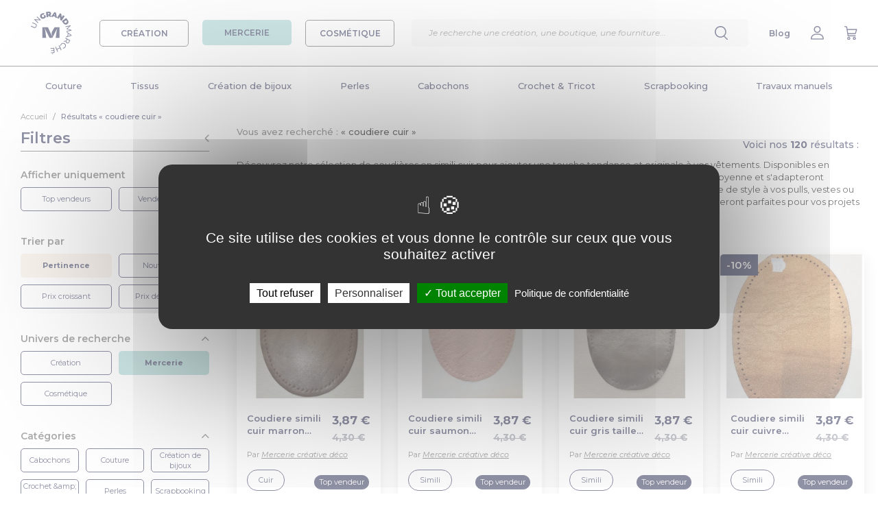

--- FILE ---
content_type: image/svg+xml
request_url: https://www.ungrandmarche.fr/img/v2/pinterest-bubble.svg
body_size: 378
content:
<svg xmlns="http://www.w3.org/2000/svg" width="32" height="32" viewBox="0 0 32 32">
    <path fill="#22254E" d="M15.96 0C7.144 0 0 7.145 0 15.96c0 8.813 7.145 15.958 15.96 15.958 8.813 0 15.958-7.145 15.958-15.959S24.773 0 15.96 0zm1.836 21.26c-1.477 0-2.865-.798-3.34-1.704 0 0-.795 3.15-.961 3.757-.592 2.149-2.334 4.298-2.47 4.474-.094.122-.302.084-.324-.079-.037-.273-.482-2.984.042-5.194l1.757-7.45s-.435-.873-.435-2.163c0-2.026 1.174-3.539 2.636-3.539 1.243 0 1.843.934 1.843 2.053 0 1.25-.795 3.119-1.206 4.85-.343 1.45.727 2.634 2.157 2.634 2.59 0 4.334-3.327 4.334-7.269 0-2.996-2.017-5.239-5.688-5.239-4.146 0-6.731 3.093-6.731 6.548 0 1.19.352 2.031.902 2.68.253.3.289.42.197.762-.066.252-.215.858-.279 1.097-.09.347-.371.47-.685.342-1.909-.779-2.799-2.87-2.799-5.222 0-3.884 3.275-8.54 9.77-8.54 5.22 0 8.656 3.776 8.656 7.831 0 5.365-2.982 9.371-7.376 9.371z"/>
</svg>
